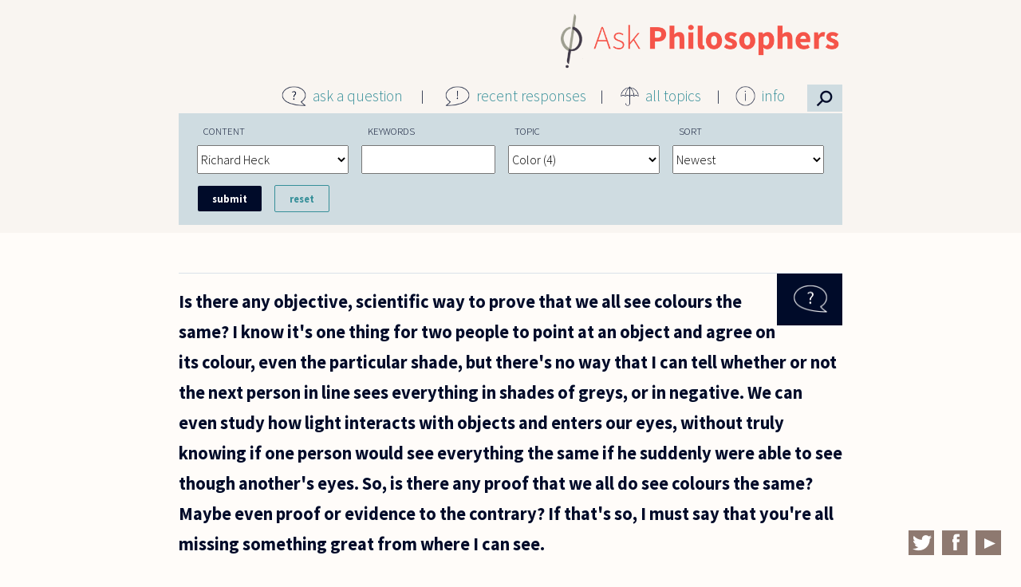

--- FILE ---
content_type: text/html; charset=utf-8
request_url: https://askphilosophers.org/advancedsearch?content=251&topic=237
body_size: 34232
content:
<!doctype html>

<!--[if IE 7]>    <html class="no-js ie7 oldie" lang="en" 
  xmlns:content="http://purl.org/rss/1.0/modules/content/"
  xmlns:dc="http://purl.org/dc/terms/"
  xmlns:foaf="http://xmlns.com/foaf/0.1/"
  xmlns:og="http://ogp.me/ns#"
  xmlns:rdfs="http://www.w3.org/2000/01/rdf-schema#"
  xmlns:sioc="http://rdfs.org/sioc/ns#"
  xmlns:sioct="http://rdfs.org/sioc/types#"
  xmlns:skos="http://www.w3.org/2004/02/skos/core#"
  xmlns:xsd="http://www.w3.org/2001/XMLSchema#"  lang="en" dir="ltr"> <![endif]-->
<!--[if IE 8]>    <html class="no-js ie8 oldie" lang="en" 
  xmlns:content="http://purl.org/rss/1.0/modules/content/"
  xmlns:dc="http://purl.org/dc/terms/"
  xmlns:foaf="http://xmlns.com/foaf/0.1/"
  xmlns:og="http://ogp.me/ns#"
  xmlns:rdfs="http://www.w3.org/2000/01/rdf-schema#"
  xmlns:sioc="http://rdfs.org/sioc/ns#"
  xmlns:sioct="http://rdfs.org/sioc/types#"
  xmlns:skos="http://www.w3.org/2004/02/skos/core#"
  xmlns:xsd="http://www.w3.org/2001/XMLSchema#"  lang="en" dir="ltr"> <![endif]-->
<!--[if gt IE 8]><!--> <html class="no-js" lang="en" 
  xmlns:content="http://purl.org/rss/1.0/modules/content/"
  xmlns:dc="http://purl.org/dc/terms/"
  xmlns:foaf="http://xmlns.com/foaf/0.1/"
  xmlns:og="http://ogp.me/ns#"
  xmlns:rdfs="http://www.w3.org/2000/01/rdf-schema#"
  xmlns:sioc="http://rdfs.org/sioc/ns#"
  xmlns:sioct="http://rdfs.org/sioc/types#"
  xmlns:skos="http://www.w3.org/2004/02/skos/core#"
  xmlns:xsd="http://www.w3.org/2001/XMLSchema#"  lang="en" dir="ltr"> <!--<![endif]-->
<head>
<title>Advanced Search | AskPhilosophers.org</title>
<meta http-equiv="Content-Type" content="text/html; charset=utf-8" />
<meta name="Generator" content="Drupal 7 (http://drupal.org)" />
<meta name="Generator" content="Drupal Mothership" />
<link rel="apple-touch-icon" sizes="144x144" href="https://askphilosophers.org/sites/all/themes/mothership_philosophers/apple-touch-icon-144x144.png"><link rel="apple-touch-icon" sizes="114x114" href="https://askphilosophers.org/sites/all/themes/mothership_philosophers/apple-touch-icon-114x114.png">
<link rel="apple-touch-icon" sizes="72x72" href="https://askphilosophers.org/sites/all/themes/mothership_philosophers/apple-touch-icon-72x72.png">
<link rel="apple-touch-icon" href="https://askphilosophers.org/sites/all/themes/mothership_philosophers/apple-touch-icon.png">
<link rel="apple-touch-startup-image" href="https://askphilosophers.org/sites/all/themes/mothership_philosophers/apple-startup.png">
<meta name="MobileOptimized" content="width">
<meta name="HandheldFriendly" content="true"><meta name="viewport" content="width=device-width, initial-scale=1"><meta http-equiv="cleartype" content="on">
<meta http-equiv="X-UA-Compatible" content="IE=edge,chrome=1">
<link rel="stylesheet" href="https://askphilosophers.org/sites/default/files/css/css_xE-rWrJf-fncB6ztZfd2huxqgxu4WO-qwma6Xer30m4.css" />
<link rel="stylesheet" href="https://askphilosophers.org/sites/default/files/css/css_ffjGf0FRE5O2SN7xWfnFdnoCNVLZdko7oQJWRdt6Z3Q.css" />
<link rel="stylesheet" href="https://askphilosophers.org/sites/default/files/css/css_56Uww31PbeyWZ5K0iKQTwxlBpWnrvNJAv01gmSpPRqU.css" />
<link rel="stylesheet" href="https://askphilosophers.org/sites/default/files/css/css_gB0ScDeV76jtjpwv7LXpQi46I4huEG3d52h_FeqwjhI.css" />
<!--[if lt IE 9]>
  <script src="https://askphilosophers.org/sites/all/themes/mothership/mothership/js/respond.min.js"></script>
<![endif]-->
<!--[if lt IE 9]>
  <script src="https://askphilosophers.org/sites/all/themes/mothership/mothership/js/html5.js"></script>
<![endif]-->
</head>
<body class="not-front no-sidebars page-advancedsearch path-advancedsearch" >
<a href="#main-content" class="element-invisible element-focusable">Skip to main content</a>

<div class="page">

  <div role="main" id="main-content">    
    <div class="panel-flexible philosophers-canvas clearfix" >
<div class="panel-flexible-inside philosophers-canvas-inside">
<div class="philosophers-row philosophers-row-philosophers-canvas-main-row philosophers-row-first clearfix top-row">
  <div class="inside philosophers-row-inside philosophers-row-philosophers-canvas-main-row-inside philosophers-row-inside-first clearfix">
<div class="philosophers-region philosophers-region-philosophers-canvas-center philosophers-region-first philosophers-region-last top-region">
  <div class="inside philosophers-region-inside philosophers-region-philosophers-canvas-center-inside philosophers-region-inside-first philosophers-region-inside-last">


<div class="ap-logo">
  <p><a href="http://www.askphilosophers.org"><img src="sites/all/themes/mothership_philosophers/images/AP-logo-2x-2.png" /></a></p>
</div>
  
  <div class="ap-main-menu">
<div class="menu-item menu-item-1">
<div class="menu-icon"><img src="sites/all/themes/mothership_philosophers/images/icon-question.png" /></div>
<p><a href="/ask">ask a question</a>
</p></div>
<div class="menu-item menu-item-2">
<div class="menu-icon"><img src="sites/all/themes/mothership_philosophers/images/icon-exclamation.png" /></div>
<p><a href="/recent-responses">recent responses</a>
</p></div>
<div class="menu-item menu-item-3">
<div class="menu-icon"><img src="sites/all/themes/mothership_philosophers/images/icon-umbrella.png" /></div>
<p><a href="/topics">all topics</a>
</p></div>
<div class="menu-item menu-item-4">
<div class="menu-icon"><img src="sites/all/themes/mothership_philosophers/images/icon-info.png" /></div>
<p><a href="/content/about-site">info</a>
</p>
<div class="info-menu">
<ul><li><a href="/content/about-site">About this Site</a></li>
<li><a href="/category-feeds">Feeds</a></li>
<li><a href="/content/publications">Publications</a></li>
<li><a href="/panelists">Panelists</a></li>
<li><a href="/user">Panelist Login</a></li>
</ul></div>
</div>
<div class="menu-item menu-item-5">
<div class="menu-icon">
<!--<img src='sites/all/themes/mothership_philosophers/images/search-icon.png' />--><p>⚲</p></div>
</div>
</div>


  </div>
</div>
  </div>
</div>

<div class="philosophers-row philosophers-row-philosophers-canvas-1 clearfix middle-row">
  <div class="inside philosophers-row-inside philosophers-row-philosophers-canvas-1-inside clearfix">
<div class="philosophers-region philosophers-region-philosophers-canvas-middle_region philosophers-region-first philosophers-region-last middle-region">
  <div class="inside philosophers-region-inside philosophers-region-philosophers-canvas-middle_region-inside philosophers-region-inside-first philosophers-region-inside-last">

 
    <form class="container-inline ctools-auto-submit-full-form" action="/advancedsearch?content=251&amp;topic=237" method="post" id="ap-custom-search-filter-form" accept-charset="UTF-8">
<div>
  <label for="edit-content">Content</label>
 <select id="edit-content" name="content"><option value="quest_resp">Questions &amp; Responses</option><option value="quest">Questions</option><option value="resp">Responses</option><option value="269">  Ernie Alleva</option><option value="276">  Noga Arikha</option><option value="329">  Yuval Avnur</option><option value="239">  Lynne Rudder Baker</option><option value="291">  Stanley Bates</option><option value="312">  Nancy Bauer</option><option value="308">  Donald Baxter</option><option value="247">  Lorraine Besser-Jones</option><option value="240">  Nalini Bhushan</option><option value="293">  Emma Borg</option><option value="295">  Giovanna Borradori</option><option value="241">  David Brink</option><option value="252">  Douglas Burnham</option><option value="279">  Elisabeth Camp</option><option value="266">  Andrew N. Carpenter</option><option value="324">  André Carus</option><option value="299">  Lisa Cassidy</option><option value="288">  Cheryl Chen</option><option value="331">  Michael Cholbi</option><option value="302">  Jennifer Church</option><option value="343">  Sam Coleman</option><option value="305">  Mark Collier</option><option value="275">  Mark Crimmins</option><option value="243">  Roger Crisp</option><option value="284">  Joe Cruz</option><option value="256">  Pascal Engel</option><option value="283">  Luciano Floridi</option><option value="274">  Peter S. Fosl</option><option value="278">  Miranda Fricker</option><option value="245">  Jay L. Garfield</option><option value="270">  Tamar Szabo Gendler</option><option value="246">  Jyl Gentzler</option><option value="244">  Alexander George</option><option value="248">  Steven Gerrard</option><option value="249">  Bernard Gert</option><option value="267">  Mitch Green</option><option value="250">  Sean Greenberg</option><option value="287">  Sally Haslanger</option><option value="251" selected="selected">  Richard Heck</option><option value="277">  Karen Jones</option><option value="242">  Rachana Kamtekar</option><option value="304">  Jean Kazez</option><option value="319">  Ian Kidd</option><option value="265">  Amy Kind</option><option value="268">  Daniel Koltonski</option><option value="280">  Marc Lange</option><option value="294">  Joseph Levine</option><option value="292">  Jerrold Levinson</option><option value="254">  Peter Lipton</option><option value="315">  Stephen Maitzen</option><option value="314">  Bette Manter</option><option value="310">  Gordon Marino</option><option value="300">  Peter Markie</option><option value="328">  Eugene Marshall</option><option value="316">  Lee McBride</option><option value="272">  Aaron Meskin</option><option value="257">  Joseph G. Moore</option><option value="298">  Eddy Nahmias</option><option value="282">  Alastair Norcross</option><option value="311">  Max Oelschlaeger</option><option value="255">  Gloria Origgi</option><option value="281">  David Papineau</option><option value="318">  Nickolas Pappas</option><option value="258">  Thomas Pogge</option><option value="296">  Kalynne Pudner</option><option value="353">  Joe Rachiele</option><option value="303">  William Rapaport</option><option value="285">  Jasper Reid</option><option value="341">  John Sanbonmatsu</option><option value="260">  Gabriel Segal</option><option value="327">  Michael Shenefelt</option><option value="306">  Eric Silverman</option><option value="261">  Matthew Silverstein</option><option value="262">  Nicholas D. Smith</option><option value="297">  Peter Smith</option><option value="263">  Alan Soble</option><option value="286">  Mark Sprevak</option><option value="290">  Allen Stairs</option><option value="264">  Sharon Street</option><option value="309">  Charles Taliaferro</option><option value="289">  Saul Traiger</option><option value="271">  Daniel J. Velleman</option><option value="313">  Thomas  Wartenberg</option><option value="273">  Catherine Wearing</option><option value="259">  Jonathan Westphal</option><option value="317">  Edward Witherspoon</option></select>
</div>

<div>
  <label for="edit-search">Keywords</label>
 <input class="ctools-auto-submit-exclude" type="text" id="edit-search" name="search" value="" size="30" maxlength="128" />
</div>

<div>
  <label for="edit-topic">Topic</label>
 <select id="edit-topic" name="topic"><option value="">All Topics</option><option value="260">Abortion (15) </option><option value="253">Animals (10) </option><option value="247">Art (4) </option><option value="228">Beauty (4) </option><option value="255">Biology (12) </option><option value="265">Business (1) </option><option value="251">Children (9) </option><option value="237" selected="selected">Color (4) </option><option value="258">Consciousness (2) </option><option value="239">Death (5) </option><option value="215">Education (10) </option><option value="248">Environment (1) </option><option value="232">Ethics (56) </option><option value="235">Existence (8) </option><option value="249">Feminism (7) </option><option value="217">Freedom (5) </option><option value="266">Gender (6) </option><option value="250">Happiness (1) </option><option value="241">Identity (5) </option><option value="223">Justice (12) </option><option value="219">Knowledge (26) </option><option value="220">Language (49) </option><option value="242">Law (4) </option><option value="256">Literature (1) </option><option value="227">Logic (78) </option><option value="243">Love (4) </option><option value="216">Mathematics (51) </option><option value="221">Mind (27) </option><option value="261">Music (4) </option><option value="240">Perception (9) </option><option value="222">Philosophers (22) </option><option value="233">Philosophy (43) </option><option value="254">Physics (6) </option><option value="257">Probability (2) </option><option value="224">Profession (12) </option><option value="259">Punishment (1) </option><option value="244">Race (5) </option><option value="267">Rationality (6) </option><option value="225">Religion (60) </option><option value="226">Science (19) </option><option value="245">Sex (19) </option><option value="236">Space (3) </option><option value="252">Sport (5) </option><option value="229">Time (7) </option><option value="238">Truth (7) </option><option value="234">Value (8) </option><option value="246">War (4) </option></select>
</div>

<div>
  <label for="edit-sort">Sort</label>
 <select id="edit-sort" name="sort"><option value="created&lt;" selected="selected">Newest</option><option value="created&gt;">Oldest</option><option value="responses&lt;">Most Responses</option><option value="responses&gt;">Fewest Responses</option></select>
</div>
<input type="hidden" name="form_build_id" value="form-rN1vBkTwz8zQZPdUeE6rllNEMC7jdWWfp3SWO2M3VKc" />
<input type="hidden" name="form_id" value="ap_custom_search_filter_form" />
<div class="form-actions form-wrapper" id="edit-actions"><input class="ctools-auto-submit-click" type="submit" id="edit-submit" name="op" value="Submit" /><input type="submit" id="edit-reset" name="op" value="Reset" /></div></form><article class="node-21351 node node-question node-teaser clearfix" about="/question/2384" typeof="sioc:Item foaf:Document">
      <header>
      
    </header>
  
      <div class="width-940">
  
              

<div class="field field-type-taxonomy-term-reference">
  
  
      <div class="field-items">
              <div class="field-item even"><a href="/advancedsearch?topic=237" typeof="skos:Concept" property="rdfs:label skos:prefLabel" datatype="" class="active">Color</a></div>
              <div class="field-item odd"><a href="/advancedsearch?topic=221" typeof="skos:Concept" property="rdfs:label skos:prefLabel" datatype="" class="active">Mind</a></div>
          </div>
  </div>
    

    <h1>
                        <a href="/question/2384">
            

<div class="field field-type-text-with-summary">
  
  
                 Is there any objective, scientific way to prove that we all see colours the same?  I know it&#039;s one thing for two people to point at an object and agree on its colour, even the particular shade, but there&#039;s no way that I can tell whether or not the next person in line sees everything in shades of greys, or in negative.  We can even study how light interacts with objects and enters our eyes, without truly knowing if one person would see everything the same if he suddenly were able to see though another&#039;s eyes.  So, is there any proof that we all do see colours the same? Maybe even proof or evidence to the contrary? If that&#039;s so, I must say that you&#039;re all missing something great from where I can see.          </div>
          </a>
                  </h1>


    

  <a id="comment-32942"></a>
<article class="comment " about="/comment/32942#comment-32942" typeof="sioc:Post sioct:Comment">

        <h3 property="dc:title" datatype="">
      <a href="/comment/32942#comment-32942" class="permalink" rel="bookmark"></a>    </h3>
    

  <footer>
        <figure>
      <!-- /user picture.tpl.php -->      <figcaption><span rel="sioc:has_creator"><a href="/users/rheck" title="View user profile." class="username" xml:lang="" about="/users/rheck" typeof="sioc:UserAccount" property="foaf:name" datatype="">Richard Heck</a></span></figcaption>
    </figure>

    <span class="date"><time><span property="dc:date dc:created" content="2008-11-13T15:21:06-05:00" datatype="xsd:dateTime">November 13, 2008</span></time></span>
    <span class="changed">(changed <time>November 13, 2008</time>)</span>
    <a href="/comment/32942#comment-32942" class="permalink" rel="bookmark">Permalink</a>  </footer>



  <div class="content">
    <span rel="sioc:reply_of" resource="/question/2384" class="rdf-meta element-hidden"></span>

<div class="field field-type-text-long">
  
  
                   This is a much discussed question, which often appears in the guise of the &quot;  inverted spectrum hypothesis  &quot;: One might wonder whether some other person sees what you see as red the way you see green, etc. It turns out it can&#039;t be quite that simple, but one might nonetheless wonder whether we do all see colors the same way.    In fact, Ned Block has argued that there is some empirical evidence that we   don&#039;t   all see colors the same way. (See   this paper  .) It goes without saying that this is very controversial.            </div>

      </div>


  <ul class="links inline"><li class="comment_forbidden first last"><span><a href="/user/login?destination=node/21351%23comment-form">Log in</a> to post comments</span></li>
</ul></article>

  <ul class="links inline"><li class="node-readmore first"><a href="/question/2384" rel="tag" title="Is there any objective, scientific way to prove that we all see colours the same">Read more<span class="element-invisible"> about Is there any objective, scientific way to prove that we all see colours the same</span></a></li>
<li class="comment-comments"><a href="/question/2384#comments" title="Jump to the first comment of this posting.">2 comments</a></li>
<li class="comment_forbidden last"><span><a href="/user/login?destination=node/21351%23comment-form">Log in</a> to post comments</span></li>
</ul>
  

      </div>
  
</article>
<article class="node-19458 node node-question node-teaser clearfix" about="/question/306" typeof="sioc:Item foaf:Document">
      <header>
      
    </header>
  
      <div class="width-940">
  
              

<div class="field field-type-taxonomy-term-reference">
  
  
                <a href="/advancedsearch?topic=237" typeof="skos:Concept" property="rdfs:label skos:prefLabel" datatype="" class="active">Color</a>        </div>
    

    <h1>
                        <a href="/question/306">
            

<div class="field field-type-text-with-summary">
  
  
                 Can a new color be made that is not like, or mixed from, any other?        </div>
          </a>
                  </h1>


    

  <a id="comment-30472"></a>
<article class="comment " about="/comment/30472#comment-30472" typeof="sioc:Post sioct:Comment">

        <h3 property="dc:title" datatype="">
      <a href="/comment/30472#comment-30472" class="permalink" rel="bookmark"></a>    </h3>
    

  <footer>
        <figure>
      <!-- /user picture.tpl.php -->      <figcaption><span rel="sioc:has_creator"><a href="/users/rheck" title="View user profile." class="username" xml:lang="" about="/users/rheck" typeof="sioc:UserAccount" property="foaf:name" datatype="">Richard Heck</a></span></figcaption>
    </figure>

    <span class="date"><time><span property="dc:date dc:created" content="2005-10-26T21:33:10-04:00" datatype="xsd:dateTime">October 26, 2005</span></time></span>
    <span class="changed">(changed <time>October 26, 2005</time>)</span>
    <a href="/comment/30472#comment-30472" class="permalink" rel="bookmark">Permalink</a>  </footer>



  <div class="content">
    <span rel="sioc:reply_of" resource="/question/306" class="rdf-meta element-hidden"></span>

<div class="field field-type-text-long">
  
  
                   The answer to this question obviously depends upon what color is. and I haven&#039;t a clue. But there is a little we can say anyway. Let us ask: Could there be a color that human beings perceived that was utterly unlike any other? To this question, I think the answer is no. Human color perception, it is now pretty well-established, is tri-chromatic, which means that color-space, as humans perceive it, is three-dimensional, the three dimensions characterized by the primary colors. I suppose it is possible that there are some colors no one has ever perceived that would appear utterly unlike colors to which they were nonetheless chromatically related, but human color vision also appears to satisfy some kind of continuity principle that would rule out that possibility.     Some birds, it appears, have vision based upon four dimensions. If so, then the structure of color-space as they perceive it is radically unlike ours. Whether that means that there are colors they perceive that we do not, or whether it...        </div>

      </div>


  <ul class="links inline"><li class="comment_forbidden first last"><span><a href="/user/login?destination=node/19458%23comment-form">Log in</a> to post comments</span></li>
</ul></article>

  <ul class="links inline"><li class="node-readmore first"><a href="/question/306" rel="tag" title="Can a new color be made that is not like, or mixed from, any other?">Read more<span class="element-invisible"> about Can a new color be made that is not like, or mixed from, any other?</span></a></li>
<li class="comment-comments"><a href="/question/306#comments" title="Jump to the first comment of this posting.">1 comment</a></li>
<li class="comment_forbidden last"><span><a href="/user/login?destination=node/19458%23comment-form">Log in</a> to post comments</span></li>
</ul>
  

      </div>
  
</article>
<article class="node-19229 node node-question node-teaser clearfix" about="/question/235" typeof="sioc:Item foaf:Document">
      <header>
      
    </header>
  
      <div class="width-940">
  
              

<div class="field field-type-taxonomy-term-reference">
  
  
                <a href="/advancedsearch?topic=237" typeof="skos:Concept" property="rdfs:label skos:prefLabel" datatype="" class="active">Color</a>        </div>
    

    <h1>
                        <a href="/question/235">
            

<div class="field field-type-text-with-summary">
  
  
                 What color is clear?  When something is clear, it is whatever color the thing behind it is, but, if you imagine that nothing is behind it, what would it look like?  It couldn&#039;t be white or black, because that isn&#039;t clear, that would be white or black.        </div>
          </a>
                  </h1>


    

  <a id="comment-30410"></a>
<article class="comment " about="/comment/30410#comment-30410" typeof="sioc:Post sioct:Comment">

        <h3 property="dc:title" datatype="">
      <a href="/comment/30410#comment-30410" class="permalink" rel="bookmark"></a>    </h3>
    

  <footer>
        <figure>
      <!-- /user picture.tpl.php -->      <figcaption><span rel="sioc:has_creator"><a href="/users/rheck" title="View user profile." class="username" xml:lang="" about="/users/rheck" typeof="sioc:UserAccount" property="foaf:name" datatype="">Richard Heck</a></span></figcaption>
    </figure>

    <span class="date"><time><span property="dc:date dc:created" content="2005-10-22T12:13:06-04:00" datatype="xsd:dateTime">October 22, 2005</span></time></span>
    <span class="changed">(changed <time>October 22, 2005</time>)</span>
    <a href="/comment/30410#comment-30410" class="permalink" rel="bookmark">Permalink</a>  </footer>



  <div class="content">
    <span rel="sioc:reply_of" resource="/question/235" class="rdf-meta element-hidden"></span>

<div class="field field-type-text-long">
  
  
                 Haven&#039;t you answered your own question? Something that is clear just isn&#039;t any color, any more than the air is some color (usually!).        </div>

      </div>


  <ul class="links inline"><li class="comment_forbidden first last"><span><a href="/user/login?destination=node/19229%23comment-form">Log in</a> to post comments</span></li>
</ul></article>

  <ul class="links inline"><li class="node-readmore first"><a href="/question/235" rel="tag" title="What color is clear?  When something is clear, it is whatever color the thing">Read more<span class="element-invisible"> about What color is clear?  When something is clear, it is whatever color the thing</span></a></li>
<li class="comment-comments"><a href="/question/235#comments" title="Jump to the first comment of this posting.">1 comment</a></li>
<li class="comment_forbidden last"><span><a href="/user/login?destination=node/19229%23comment-form">Log in</a> to post comments</span></li>
</ul>
  

      </div>
  
</article>
<article class="node-19220 node node-question node-teaser clearfix" about="/question/60" typeof="sioc:Item foaf:Document">
      <header>
      
    </header>
  
      <div class="width-940">
  
              

<div class="field field-type-taxonomy-term-reference">
  
  
                <a href="/advancedsearch?topic=237" typeof="skos:Concept" property="rdfs:label skos:prefLabel" datatype="" class="active">Color</a>        </div>
    

    <h1>
                        <a href="/question/60">
            

<div class="field field-type-text-with-summary">
  
  
                 Why are white objects always opaque?        </div>
          </a>
                  </h1>


    

  <a id="comment-30139"></a>
<article class="comment " about="/comment/30139#comment-30139" typeof="sioc:Post sioct:Comment">

        <h3 property="dc:title" datatype="">
      <a href="/comment/30139#comment-30139" class="permalink" rel="bookmark"></a>    </h3>
    

  <footer>
        <figure>
      <!-- /user picture.tpl.php -->      <figcaption><span rel="sioc:has_creator"><a href="/users/rheck" title="View user profile." class="username" xml:lang="" about="/users/rheck" typeof="sioc:UserAccount" property="foaf:name" datatype="">Richard Heck</a></span></figcaption>
    </figure>

    <span class="date"><time><span property="dc:date dc:created" content="2005-10-10T11:11:18-04:00" datatype="xsd:dateTime">October 10, 2005</span></time></span>
    <span class="changed">(changed <time>October 10, 2005</time>)</span>
    <a href="/comment/30139#comment-30139" class="permalink" rel="bookmark">Permalink</a>  </footer>



  <div class="content">
    <span rel="sioc:reply_of" resource="/question/60" class="rdf-meta element-hidden"></span>

<div class="field field-type-text-long">
  
  
                   Are   white objects always opaque? I&#039;ve got a white plastic grocery back here in my office through which I can read the papers inside.        </div>

      </div>


  <ul class="links inline"><li class="comment_forbidden first last"><span><a href="/user/login?destination=node/19220%23comment-form">Log in</a> to post comments</span></li>
</ul></article>

  <ul class="links inline"><li class="node-readmore first"><a href="/question/60" rel="tag" title="Why are white objects always opaque?">Read more<span class="element-invisible"> about Why are white objects always opaque?</span></a></li>
<li class="comment-comments"><a href="/question/60#comments" title="Jump to the first comment of this posting.">1 comment</a></li>
<li class="comment_forbidden last"><span><a href="/user/login?destination=node/19220%23comment-form">Log in</a> to post comments</span></li>
</ul>
  

      </div>
  
</article>
  

</div>
  </div>
</div>
<div class="philosophers-row philosophers-row-philosophers-canvas-2 philosophers-row-last clearfix bottom-row">
  <div class="inside philosophers-row-inside philosophers-row-philosophers-canvas-2-inside philosophers-row-inside-last clearfix">
<div class="philosophers-region philosophers-region-philosophers-canvas-bottom_region philosophers-region-first philosophers-region-last bottom-region">
  <div class="inside philosophers-region-inside philosophers-region-philosophers-canvas-bottom_region-inside philosophers-region-inside-first philosophers-region-inside-last">





  
      
  
  <div class="social-links">
<div class="social-icon"><a href="https://twitter.com/AskPhilo" target="_blank"><img src="sites/all/themes/mothership_philosophers/images/twitter.png" /></a></div>
<div class="social-icon"><a href="https://www.facebook.com/AskPhilo" target="_blank"><img src="sites/all/themes/mothership_philosophers/images/facebook.png" /></a></div>
<div class="social-icon"><a href="https://www.youtube.com/user/AskPhilosophers" target="_blank"><img src="sites/all/themes/mothership_philosophers/images/youtube.png" /></a></div>
</div>

  
  

  </div>
</div>
  </div>
</div>
</div>
</div>
  

    
  </div><!-- /main-->

  
  </div><!-- /page-->
<footer role="contentinfo">
  </footer>

<script src="misc/jquery.js?v=1.4.4"></script>
<script src="misc/jquery.once.js?v=1.2"></script>
<script src="misc/drupal.js?pdtmci"></script>

<script src="sites/all/modules/contrib/ctools/js/auto-submit.js?pdtmci"></script>
<script src="sites/all/themes/mothership/mothership/js/contextual.js?pdtmci"></script>
<script src="sites/all/themes/mothership_philosophers/js/script.js?pdtmci"></script>
<script>jQuery.extend(Drupal.settings, {"basePath":"\/","pathPrefix":"","ajaxPageState":{"theme":"mothership_philosophers","theme_token":"hlb3TVgH0WwB9i8pIrRTAlAtEG538zh_zW_yx72lEPU","js":{"misc\/jquery.js":1,"misc\/jquery.once.js":1,"misc\/drupal.js":1,"sites\/all\/modules\/contrib\/ctools\/js\/auto-submit.js":1,"sites\/all\/themes\/mothership\/mothership\/js\/contextual.js":1,"sites\/all\/themes\/mothership_philosophers\/js\/script.js":1},"css":{"modules\/system\/system.base.css":1,"modules\/system\/system.menus.css":1,"modules\/system\/system.messages.css":1,"modules\/system\/system.theme.css":1,"modules\/comment\/comment.css":1,"sites\/all\/modules\/contrib\/date\/date_api\/date.css":1,"sites\/all\/modules\/contrib\/date\/date_popup\/themes\/datepicker.1.7.css":1,"modules\/field\/theme\/field.css":1,"modules\/node\/node.css":1,"modules\/user\/user.css":1,"sites\/all\/modules\/contrib\/views\/css\/views.css":1,"sites\/all\/modules\/contrib\/ctools\/css\/ctools.css":1,"sites\/all\/modules\/contrib\/panels\/css\/panels.css":1,"sites\/all\/modules\/contrib\/panels\/plugins\/layouts\/flexible\/flexible.css":1,"public:\/\/ctools\/css\/90ac2e9711339126fb83b96aa9b3d507.css":1,"sites\/all\/themes\/mothership\/mothership\/css\/normalize.css":1,"sites\/all\/themes\/mothership\/mothership\/css\/mothership-default.css":1,"sites\/all\/themes\/mothership\/mothership\/css\/mothership.css":1,"sites\/all\/themes\/mothership_philosophers\/css\/style.css":1}},"jcarousel":{"ajaxPath":"\/jcarousel\/ajax\/views"},"urlIsAjaxTrusted":{"\/topics":true}});</script>
<script src="https://askphilosophers.org/sites/default/files/js/js_YD9ro0PAqY25gGWrTki6TjRUG8TdokmmxjfqpNNfzVU.js"></script>
<script src="https://askphilosophers.org/sites/default/files/js/js_qtEap1FTgvPuDDwlSGKswqo6NixS1MB8El-HgNtWGXg.js"></script>
<script>(function(i,s,o,g,r,a,m){i["GoogleAnalyticsObject"]=r;i[r]=i[r]||function(){(i[r].q=i[r].q||[]).push(arguments)},i[r].l=1*new Date();a=s.createElement(o),m=s.getElementsByTagName(o)[0];a.async=1;a.src=g;m.parentNode.insertBefore(a,m)})(window,document,"script","https://www.google-analytics.com/analytics.js","ga");ga("create", "UA-57280433-1", {"cookieDomain":"auto"});ga("set", "anonymizeIp", true);ga("send", "pageview");</script>
<script src="https://askphilosophers.org/sites/default/files/js/js_8mi9ZPlb1piZsqDw1Nn3fYG3vwBAA-EzgvDjBE15Lmg.js"></script>
<script src="https://askphilosophers.org/sites/default/files/js/js__e3CN8p_2zEB00MyBUaDsDTT3NX99efxkKKwJUnZWfY.js"></script>
<script>jQuery.extend(Drupal.settings, {"basePath":"\/","pathPrefix":"","setHasJsCookie":0,"ajaxPageState":{"theme":"mothership_philosophers","theme_token":"i4DZ7PQMYXC6uqVzb3i5UVHl7oxPjJ2V38j1pjXcKZM","js":{"misc\/jquery.js":1,"misc\/jquery-extend-3.4.0.js":1,"misc\/jquery-html-prefilter-3.5.0-backport.js":1,"misc\/jquery.once.js":1,"misc\/drupal.js":1,"sites\/all\/modules\/contrib\/responsive_menus\/styles\/responsive_menus_simple\/js\/responsive_menus_simple.js":1,"sites\/all\/modules\/contrib\/google_analytics\/googleanalytics.js":1,"0":1,"sites\/all\/modules\/contrib\/ctools\/js\/auto-submit.js":1,"sites\/all\/themes\/mothership\/mothership\/js\/contextual.js":1,"sites\/all\/themes\/mothership_philosophers\/js\/script.js":1},"css":{"modules\/system\/system.base.css":1,"modules\/system\/system.menus.css":1,"modules\/system\/system.messages.css":1,"modules\/system\/system.theme.css":1,"modules\/comment\/comment.css":1,"sites\/all\/modules\/contrib\/date\/date_api\/date.css":1,"sites\/all\/modules\/contrib\/date\/date_popup\/themes\/datepicker.1.7.css":1,"modules\/field\/theme\/field.css":1,"modules\/node\/node.css":1,"modules\/user\/user.css":1,"sites\/all\/modules\/contrib\/views\/css\/views.css":1,"sites\/all\/modules\/contrib\/ctools\/css\/ctools.css":1,"sites\/all\/modules\/contrib\/panels\/css\/panels.css":1,"sites\/all\/modules\/contrib\/responsive_menus\/styles\/responsive_menus_simple\/css\/responsive_menus_simple.css":1,"sites\/all\/themes\/mothership\/mothership\/css\/normalize.css":1,"sites\/all\/themes\/mothership\/mothership\/css\/mothership-default.css":1,"sites\/all\/themes\/mothership\/mothership\/css\/mothership.css":1,"sites\/all\/themes\/mothership_philosophers\/css\/style.css":1}},"jcarousel":{"ajaxPath":"\/jcarousel\/ajax\/views"},"responsive_menus":[{"toggler_text":"\u2630 Menu","selectors":[".pane-menu-menu-site-menu"],"media_size":"800","media_unit":"px","remove_attributes":"1","responsive_menus_style":"responsive_menus_simple"}],"googleanalytics":{"trackOutbound":1,"trackMailto":1,"trackDownload":1,"trackDownloadExtensions":"7z|aac|arc|arj|asf|asx|avi|bin|csv|doc(x|m)?|dot(x|m)?|exe|flv|gif|gz|gzip|hqx|jar|jpe?g|js|mp(2|3|4|e?g)|mov(ie)?|msi|msp|pdf|phps|png|ppt(x|m)?|pot(x|m)?|pps(x|m)?|ppam|sld(x|m)?|thmx|qtm?|ra(m|r)?|sea|sit|tar|tgz|torrent|txt|wav|wma|wmv|wpd|xls(x|m|b)?|xlt(x|m)|xlam|xml|z|zip"},"urlIsAjaxTrusted":{"\/advancedsearch?content=251\u0026topic=237":true}});</script>
</body>
</html>

